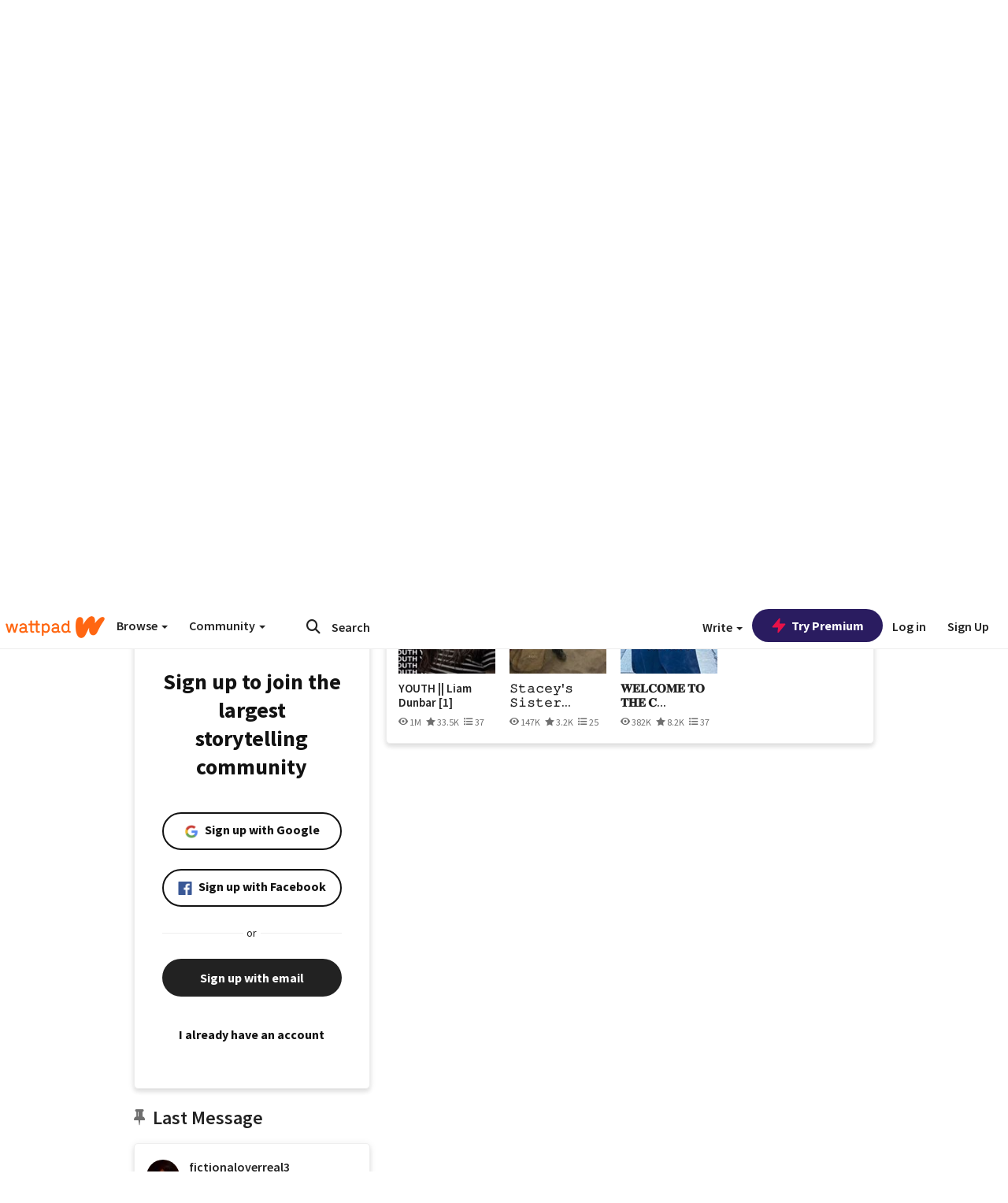

--- FILE ---
content_type: application/javascript;charset=utf-8
request_url: https://ase.clmbtech.com/message?cid=65973%3A3140&val_102=embed.wattpad.com&val_120=0&val_101=65973%3A3140&val_101=ctrt%3Aembed.wattpad.com&val_122=
body_size: 216
content:
$cr.cbkf("[{\"uuid\" : \"20c786a6-0845-4b83-bae8-533fdc71df1d-619o\", \"optout\" : \"null\", \"_col_sync\" : \"false\", \"error\" : \"invalid request!!!\", \"cl\" : \"null\", \"dmp_emhash\" : \"null\", \"dmp_phhash\" : \"null\" }]")

--- FILE ---
content_type: application/javascript
request_url: https://sync.springserve.com/usersync/jsonp?callback=callback
body_size: 197
content:
callback({'user_id': '1a800467-a217-4194-97f6-85cf0b4fa3bc'})